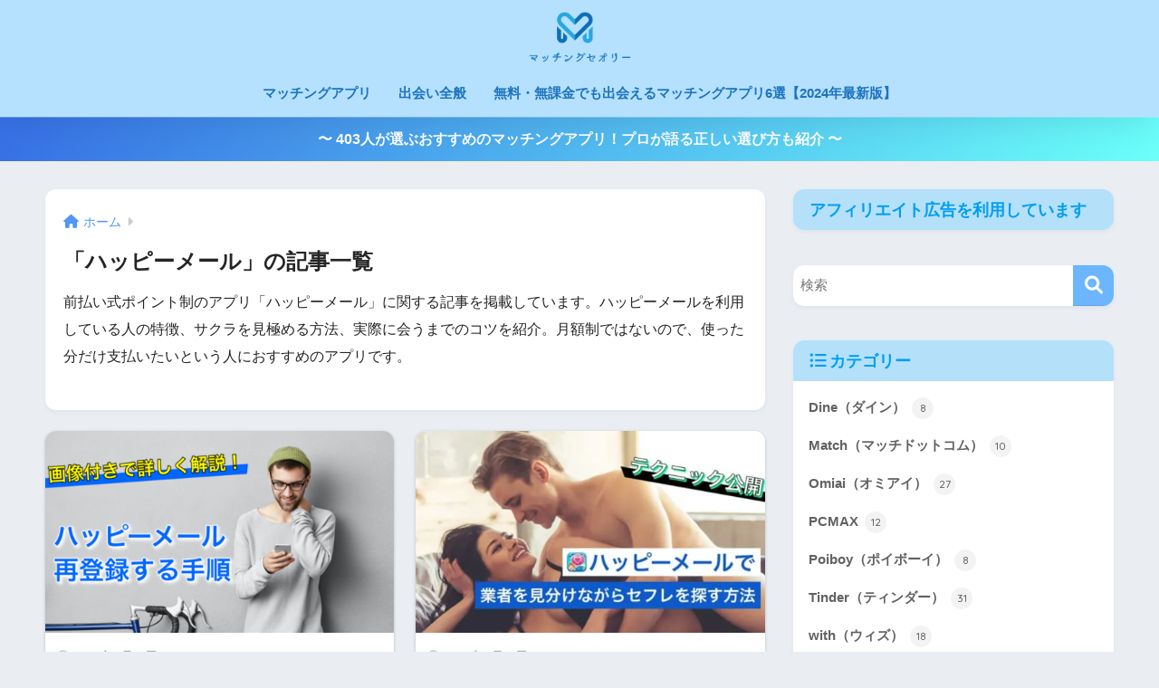

--- FILE ---
content_type: text/html; charset=UTF-8
request_url: https://matching-theory.com/category/happymail/
body_size: 12375
content:

<!DOCTYPE html>
<html lang="ja">
<head>
  <meta charset="utf-8">
  <meta http-equiv="X-UA-Compatible" content="IE=edge">
  <meta name="HandheldFriendly" content="True">
  <meta name="MobileOptimized" content="320">
  <meta name="viewport" content="width=device-width, initial-scale=1, viewport-fit=cover"/>
  <meta name="msapplication-TileColor" content="#6bb6ff">
  <meta name="theme-color" content="#6bb6ff">
  <link rel="pingback" href="https://matching-theory.com/xmlrpc.php">
  <title>「ハッピーメール」の記事一覧 | マッチングセオリー</title>
<meta name='robots' content='max-image-preview:large' />
<link rel='dns-prefetch' href='//use.fontawesome.com' />
<link href='https://www.googletagmanager.com' rel='preconnect' />
<link rel="alternate" type="application/rss+xml" title="マッチングセオリー &raquo; フィード" href="https://matching-theory.com/feed/" />
<link rel="alternate" type="application/rss+xml" title="マッチングセオリー &raquo; コメントフィード" href="https://matching-theory.com/comments/feed/" />
<link rel='stylesheet' id='sng-stylesheet-css' href='https://matching-theory.com/wp-content/themes/sango-theme/style.css?version=3.8.10' type='text/css' media='all' />
<link rel='stylesheet' id='sng-option-css' href='https://matching-theory.com/wp-content/themes/sango-theme/entry-option.css?version=3.8.10' type='text/css' media='all' />
<link rel='stylesheet' id='sng-old-css-css' href='https://matching-theory.com/wp-content/themes/sango-theme/style-old.css?version=3.8.10' type='text/css' media='all' />
<link rel='stylesheet' id='sango_theme_gutenberg-style-css' href='https://matching-theory.com/wp-content/themes/sango-theme/library/gutenberg/dist/build/style-blocks.css?version=3.8.10' type='text/css' media='all' />
<style id='sango_theme_gutenberg-style-inline-css' type='text/css'>
:root{--sgb-main-color:#6bb6ff;--sgb-pastel-color:#b4e0fa;--sgb-accent-color:#ffb36b;--sgb-widget-title-color:#009EF3;--sgb-widget-title-bg-color:#b4e0fa;--sgb-bg-color:#eaedf2;--wp--preset--color--sango-main:var(--sgb-main-color);--wp--preset--color--sango-pastel:var(--sgb-pastel-color);--wp--preset--color--sango-accent:var(--sgb-accent-color)}
</style>
<link rel='stylesheet' id='sng-googlefonts-css' href='https://fonts.googleapis.com/css?family=Quicksand%3A500%2C700&#038;display=swap' type='text/css' media='all' />
<link rel='stylesheet' id='sng-fontawesome-css' href='https://use.fontawesome.com/releases/v6.1.1/css/all.css' type='text/css' media='all' />
<link rel='stylesheet' id='wp-block-library-css' href='https://matching-theory.com/wp-includes/css/dist/block-library/style.min.css?ver=6.5.7' type='text/css' media='all' />
<style id='global-styles-inline-css' type='text/css'>
body{--wp--preset--color--black: #000000;--wp--preset--color--cyan-bluish-gray: #abb8c3;--wp--preset--color--white: #ffffff;--wp--preset--color--pale-pink: #f78da7;--wp--preset--color--vivid-red: #cf2e2e;--wp--preset--color--luminous-vivid-orange: #ff6900;--wp--preset--color--luminous-vivid-amber: #fcb900;--wp--preset--color--light-green-cyan: #7bdcb5;--wp--preset--color--vivid-green-cyan: #00d084;--wp--preset--color--pale-cyan-blue: #8ed1fc;--wp--preset--color--vivid-cyan-blue: #0693e3;--wp--preset--color--vivid-purple: #9b51e0;--wp--preset--color--sango-main: var(--sgb-main-color);--wp--preset--color--sango-pastel: var(--sgb-pastel-color);--wp--preset--color--sango-accent: var(--sgb-accent-color);--wp--preset--color--sango-blue: #009EF3;--wp--preset--color--sango-orange: #ffb36b;--wp--preset--color--sango-red: #f88080;--wp--preset--color--sango-green: #90d581;--wp--preset--color--sango-black: #333;--wp--preset--color--sango-gray: gray;--wp--preset--color--sango-silver: whitesmoke;--wp--preset--color--sango-light-blue: #b4e0fa;--wp--preset--color--sango-light-red: #ffebeb;--wp--preset--color--sango-light-orange: #fff9e6;--wp--preset--gradient--vivid-cyan-blue-to-vivid-purple: linear-gradient(135deg,rgba(6,147,227,1) 0%,rgb(155,81,224) 100%);--wp--preset--gradient--light-green-cyan-to-vivid-green-cyan: linear-gradient(135deg,rgb(122,220,180) 0%,rgb(0,208,130) 100%);--wp--preset--gradient--luminous-vivid-amber-to-luminous-vivid-orange: linear-gradient(135deg,rgba(252,185,0,1) 0%,rgba(255,105,0,1) 100%);--wp--preset--gradient--luminous-vivid-orange-to-vivid-red: linear-gradient(135deg,rgba(255,105,0,1) 0%,rgb(207,46,46) 100%);--wp--preset--gradient--very-light-gray-to-cyan-bluish-gray: linear-gradient(135deg,rgb(238,238,238) 0%,rgb(169,184,195) 100%);--wp--preset--gradient--cool-to-warm-spectrum: linear-gradient(135deg,rgb(74,234,220) 0%,rgb(151,120,209) 20%,rgb(207,42,186) 40%,rgb(238,44,130) 60%,rgb(251,105,98) 80%,rgb(254,248,76) 100%);--wp--preset--gradient--blush-light-purple: linear-gradient(135deg,rgb(255,206,236) 0%,rgb(152,150,240) 100%);--wp--preset--gradient--blush-bordeaux: linear-gradient(135deg,rgb(254,205,165) 0%,rgb(254,45,45) 50%,rgb(107,0,62) 100%);--wp--preset--gradient--luminous-dusk: linear-gradient(135deg,rgb(255,203,112) 0%,rgb(199,81,192) 50%,rgb(65,88,208) 100%);--wp--preset--gradient--pale-ocean: linear-gradient(135deg,rgb(255,245,203) 0%,rgb(182,227,212) 50%,rgb(51,167,181) 100%);--wp--preset--gradient--electric-grass: linear-gradient(135deg,rgb(202,248,128) 0%,rgb(113,206,126) 100%);--wp--preset--gradient--midnight: linear-gradient(135deg,rgb(2,3,129) 0%,rgb(40,116,252) 100%);--wp--preset--font-size--small: 13px;--wp--preset--font-size--medium: 20px;--wp--preset--font-size--large: 36px;--wp--preset--font-size--x-large: 42px;--wp--preset--font-family--default: "Helvetica", "Arial", "Hiragino Kaku Gothic ProN", "Hiragino Sans", YuGothic, "Yu Gothic", "メイリオ", Meiryo, sans-serif;--wp--preset--font-family--notosans: "Noto Sans JP", var(--wp--preset--font-family--default);--wp--preset--font-family--mplusrounded: "M PLUS Rounded 1c", var(--wp--preset--font-family--default);--wp--preset--font-family--dfont: "Quicksand", var(--wp--preset--font-family--default);--wp--preset--spacing--20: 0.44rem;--wp--preset--spacing--30: 0.67rem;--wp--preset--spacing--40: 1rem;--wp--preset--spacing--50: 1.5rem;--wp--preset--spacing--60: 2.25rem;--wp--preset--spacing--70: 3.38rem;--wp--preset--spacing--80: 5.06rem;--wp--preset--shadow--natural: 6px 6px 9px rgba(0, 0, 0, 0.2);--wp--preset--shadow--deep: 12px 12px 50px rgba(0, 0, 0, 0.4);--wp--preset--shadow--sharp: 6px 6px 0px rgba(0, 0, 0, 0.2);--wp--preset--shadow--outlined: 6px 6px 0px -3px rgba(255, 255, 255, 1), 6px 6px rgba(0, 0, 0, 1);--wp--preset--shadow--crisp: 6px 6px 0px rgba(0, 0, 0, 1);--wp--custom--wrap--width: 92%;--wp--custom--wrap--default-width: 800px;--wp--custom--wrap--content-width: 1180px;--wp--custom--wrap--max-width: var(--wp--custom--wrap--content-width);--wp--custom--wrap--side: 30%;--wp--custom--wrap--gap: 2em;--wp--custom--wrap--mobile--padding: 15px;--wp--custom--shadow--large: 0 15px 30px -7px rgba(0, 12, 66, 0.15 );--wp--custom--shadow--large-hover: 0 40px 50px -15px rgba(0, 12, 66, 0.2 );--wp--custom--shadow--medium: 0 6px 13px -3px rgba(0, 12, 66, 0.1), 0 0px 1px rgba(0,30,100, 0.1 );--wp--custom--shadow--medium-hover: 0 12px 45px -9px rgb(0 0 0 / 23%);--wp--custom--shadow--solid: 0 1px 2px 0 rgba(24, 44, 84, 0.1), 0 1px 3px 1px rgba(24, 44, 84, 0.1);--wp--custom--shadow--solid-hover: 0 2px 4px 0 rgba(24, 44, 84, 0.1), 0 2px 8px 0 rgba(24, 44, 84, 0.1);--wp--custom--shadow--small: 0 2px 4px #4385bb12;--wp--custom--rounded--medium: 12px;--wp--custom--rounded--small: 6px;--wp--custom--widget--padding-horizontal: 18px;--wp--custom--widget--padding-vertical: 6px;--wp--custom--widget--icon-margin: 6px;--wp--custom--widget--gap: 2.5em;--wp--custom--entry--gap: 1.5rem;--wp--custom--entry--gap-mobile: 1rem;--wp--custom--entry--border-color: #eaedf2;--wp--custom--animation--fade-in: fadeIn 0.7s ease 0s 1 normal;--wp--custom--animation--header: fadeHeader 1s ease 0s 1 normal;--wp--custom--transition--default: 0.3s ease-in-out;--wp--custom--totop--opacity: 0.6;--wp--custom--totop--right: 18px;--wp--custom--totop--bottom: 20px;--wp--custom--totop--mobile--right: 15px;--wp--custom--totop--mobile--bottom: 10px;--wp--custom--toc--button--opacity: 0.6;--wp--custom--footer--column-gap: 40px;}body { margin: 0;--wp--style--global--content-size: 900px;--wp--style--global--wide-size: 980px; }.wp-site-blocks > .alignleft { float: left; margin-right: 2em; }.wp-site-blocks > .alignright { float: right; margin-left: 2em; }.wp-site-blocks > .aligncenter { justify-content: center; margin-left: auto; margin-right: auto; }:where(.wp-site-blocks) > * { margin-block-start: 1.5rem; margin-block-end: 0; }:where(.wp-site-blocks) > :first-child:first-child { margin-block-start: 0; }:where(.wp-site-blocks) > :last-child:last-child { margin-block-end: 0; }body { --wp--style--block-gap: 1.5rem; }:where(body .is-layout-flow)  > :first-child:first-child{margin-block-start: 0;}:where(body .is-layout-flow)  > :last-child:last-child{margin-block-end: 0;}:where(body .is-layout-flow)  > *{margin-block-start: 1.5rem;margin-block-end: 0;}:where(body .is-layout-constrained)  > :first-child:first-child{margin-block-start: 0;}:where(body .is-layout-constrained)  > :last-child:last-child{margin-block-end: 0;}:where(body .is-layout-constrained)  > *{margin-block-start: 1.5rem;margin-block-end: 0;}:where(body .is-layout-flex) {gap: 1.5rem;}:where(body .is-layout-grid) {gap: 1.5rem;}body .is-layout-flow > .alignleft{float: left;margin-inline-start: 0;margin-inline-end: 2em;}body .is-layout-flow > .alignright{float: right;margin-inline-start: 2em;margin-inline-end: 0;}body .is-layout-flow > .aligncenter{margin-left: auto !important;margin-right: auto !important;}body .is-layout-constrained > .alignleft{float: left;margin-inline-start: 0;margin-inline-end: 2em;}body .is-layout-constrained > .alignright{float: right;margin-inline-start: 2em;margin-inline-end: 0;}body .is-layout-constrained > .aligncenter{margin-left: auto !important;margin-right: auto !important;}body .is-layout-constrained > :where(:not(.alignleft):not(.alignright):not(.alignfull)){max-width: var(--wp--style--global--content-size);margin-left: auto !important;margin-right: auto !important;}body .is-layout-constrained > .alignwide{max-width: var(--wp--style--global--wide-size);}body .is-layout-flex{display: flex;}body .is-layout-flex{flex-wrap: wrap;align-items: center;}body .is-layout-flex > *{margin: 0;}body .is-layout-grid{display: grid;}body .is-layout-grid > *{margin: 0;}body{font-family: var(--sgb-font-family);padding-top: 0px;padding-right: 0px;padding-bottom: 0px;padding-left: 0px;}a:where(:not(.wp-element-button)){text-decoration: underline;}.wp-element-button, .wp-block-button__link{background-color: #32373c;border-width: 0;color: #fff;font-family: inherit;font-size: inherit;line-height: inherit;padding: calc(0.667em + 2px) calc(1.333em + 2px);text-decoration: none;}.has-black-color{color: var(--wp--preset--color--black) !important;}.has-cyan-bluish-gray-color{color: var(--wp--preset--color--cyan-bluish-gray) !important;}.has-white-color{color: var(--wp--preset--color--white) !important;}.has-pale-pink-color{color: var(--wp--preset--color--pale-pink) !important;}.has-vivid-red-color{color: var(--wp--preset--color--vivid-red) !important;}.has-luminous-vivid-orange-color{color: var(--wp--preset--color--luminous-vivid-orange) !important;}.has-luminous-vivid-amber-color{color: var(--wp--preset--color--luminous-vivid-amber) !important;}.has-light-green-cyan-color{color: var(--wp--preset--color--light-green-cyan) !important;}.has-vivid-green-cyan-color{color: var(--wp--preset--color--vivid-green-cyan) !important;}.has-pale-cyan-blue-color{color: var(--wp--preset--color--pale-cyan-blue) !important;}.has-vivid-cyan-blue-color{color: var(--wp--preset--color--vivid-cyan-blue) !important;}.has-vivid-purple-color{color: var(--wp--preset--color--vivid-purple) !important;}.has-sango-main-color{color: var(--wp--preset--color--sango-main) !important;}.has-sango-pastel-color{color: var(--wp--preset--color--sango-pastel) !important;}.has-sango-accent-color{color: var(--wp--preset--color--sango-accent) !important;}.has-sango-blue-color{color: var(--wp--preset--color--sango-blue) !important;}.has-sango-orange-color{color: var(--wp--preset--color--sango-orange) !important;}.has-sango-red-color{color: var(--wp--preset--color--sango-red) !important;}.has-sango-green-color{color: var(--wp--preset--color--sango-green) !important;}.has-sango-black-color{color: var(--wp--preset--color--sango-black) !important;}.has-sango-gray-color{color: var(--wp--preset--color--sango-gray) !important;}.has-sango-silver-color{color: var(--wp--preset--color--sango-silver) !important;}.has-sango-light-blue-color{color: var(--wp--preset--color--sango-light-blue) !important;}.has-sango-light-red-color{color: var(--wp--preset--color--sango-light-red) !important;}.has-sango-light-orange-color{color: var(--wp--preset--color--sango-light-orange) !important;}.has-black-background-color{background-color: var(--wp--preset--color--black) !important;}.has-cyan-bluish-gray-background-color{background-color: var(--wp--preset--color--cyan-bluish-gray) !important;}.has-white-background-color{background-color: var(--wp--preset--color--white) !important;}.has-pale-pink-background-color{background-color: var(--wp--preset--color--pale-pink) !important;}.has-vivid-red-background-color{background-color: var(--wp--preset--color--vivid-red) !important;}.has-luminous-vivid-orange-background-color{background-color: var(--wp--preset--color--luminous-vivid-orange) !important;}.has-luminous-vivid-amber-background-color{background-color: var(--wp--preset--color--luminous-vivid-amber) !important;}.has-light-green-cyan-background-color{background-color: var(--wp--preset--color--light-green-cyan) !important;}.has-vivid-green-cyan-background-color{background-color: var(--wp--preset--color--vivid-green-cyan) !important;}.has-pale-cyan-blue-background-color{background-color: var(--wp--preset--color--pale-cyan-blue) !important;}.has-vivid-cyan-blue-background-color{background-color: var(--wp--preset--color--vivid-cyan-blue) !important;}.has-vivid-purple-background-color{background-color: var(--wp--preset--color--vivid-purple) !important;}.has-sango-main-background-color{background-color: var(--wp--preset--color--sango-main) !important;}.has-sango-pastel-background-color{background-color: var(--wp--preset--color--sango-pastel) !important;}.has-sango-accent-background-color{background-color: var(--wp--preset--color--sango-accent) !important;}.has-sango-blue-background-color{background-color: var(--wp--preset--color--sango-blue) !important;}.has-sango-orange-background-color{background-color: var(--wp--preset--color--sango-orange) !important;}.has-sango-red-background-color{background-color: var(--wp--preset--color--sango-red) !important;}.has-sango-green-background-color{background-color: var(--wp--preset--color--sango-green) !important;}.has-sango-black-background-color{background-color: var(--wp--preset--color--sango-black) !important;}.has-sango-gray-background-color{background-color: var(--wp--preset--color--sango-gray) !important;}.has-sango-silver-background-color{background-color: var(--wp--preset--color--sango-silver) !important;}.has-sango-light-blue-background-color{background-color: var(--wp--preset--color--sango-light-blue) !important;}.has-sango-light-red-background-color{background-color: var(--wp--preset--color--sango-light-red) !important;}.has-sango-light-orange-background-color{background-color: var(--wp--preset--color--sango-light-orange) !important;}.has-black-border-color{border-color: var(--wp--preset--color--black) !important;}.has-cyan-bluish-gray-border-color{border-color: var(--wp--preset--color--cyan-bluish-gray) !important;}.has-white-border-color{border-color: var(--wp--preset--color--white) !important;}.has-pale-pink-border-color{border-color: var(--wp--preset--color--pale-pink) !important;}.has-vivid-red-border-color{border-color: var(--wp--preset--color--vivid-red) !important;}.has-luminous-vivid-orange-border-color{border-color: var(--wp--preset--color--luminous-vivid-orange) !important;}.has-luminous-vivid-amber-border-color{border-color: var(--wp--preset--color--luminous-vivid-amber) !important;}.has-light-green-cyan-border-color{border-color: var(--wp--preset--color--light-green-cyan) !important;}.has-vivid-green-cyan-border-color{border-color: var(--wp--preset--color--vivid-green-cyan) !important;}.has-pale-cyan-blue-border-color{border-color: var(--wp--preset--color--pale-cyan-blue) !important;}.has-vivid-cyan-blue-border-color{border-color: var(--wp--preset--color--vivid-cyan-blue) !important;}.has-vivid-purple-border-color{border-color: var(--wp--preset--color--vivid-purple) !important;}.has-sango-main-border-color{border-color: var(--wp--preset--color--sango-main) !important;}.has-sango-pastel-border-color{border-color: var(--wp--preset--color--sango-pastel) !important;}.has-sango-accent-border-color{border-color: var(--wp--preset--color--sango-accent) !important;}.has-sango-blue-border-color{border-color: var(--wp--preset--color--sango-blue) !important;}.has-sango-orange-border-color{border-color: var(--wp--preset--color--sango-orange) !important;}.has-sango-red-border-color{border-color: var(--wp--preset--color--sango-red) !important;}.has-sango-green-border-color{border-color: var(--wp--preset--color--sango-green) !important;}.has-sango-black-border-color{border-color: var(--wp--preset--color--sango-black) !important;}.has-sango-gray-border-color{border-color: var(--wp--preset--color--sango-gray) !important;}.has-sango-silver-border-color{border-color: var(--wp--preset--color--sango-silver) !important;}.has-sango-light-blue-border-color{border-color: var(--wp--preset--color--sango-light-blue) !important;}.has-sango-light-red-border-color{border-color: var(--wp--preset--color--sango-light-red) !important;}.has-sango-light-orange-border-color{border-color: var(--wp--preset--color--sango-light-orange) !important;}.has-vivid-cyan-blue-to-vivid-purple-gradient-background{background: var(--wp--preset--gradient--vivid-cyan-blue-to-vivid-purple) !important;}.has-light-green-cyan-to-vivid-green-cyan-gradient-background{background: var(--wp--preset--gradient--light-green-cyan-to-vivid-green-cyan) !important;}.has-luminous-vivid-amber-to-luminous-vivid-orange-gradient-background{background: var(--wp--preset--gradient--luminous-vivid-amber-to-luminous-vivid-orange) !important;}.has-luminous-vivid-orange-to-vivid-red-gradient-background{background: var(--wp--preset--gradient--luminous-vivid-orange-to-vivid-red) !important;}.has-very-light-gray-to-cyan-bluish-gray-gradient-background{background: var(--wp--preset--gradient--very-light-gray-to-cyan-bluish-gray) !important;}.has-cool-to-warm-spectrum-gradient-background{background: var(--wp--preset--gradient--cool-to-warm-spectrum) !important;}.has-blush-light-purple-gradient-background{background: var(--wp--preset--gradient--blush-light-purple) !important;}.has-blush-bordeaux-gradient-background{background: var(--wp--preset--gradient--blush-bordeaux) !important;}.has-luminous-dusk-gradient-background{background: var(--wp--preset--gradient--luminous-dusk) !important;}.has-pale-ocean-gradient-background{background: var(--wp--preset--gradient--pale-ocean) !important;}.has-electric-grass-gradient-background{background: var(--wp--preset--gradient--electric-grass) !important;}.has-midnight-gradient-background{background: var(--wp--preset--gradient--midnight) !important;}.has-small-font-size{font-size: var(--wp--preset--font-size--small) !important;}.has-medium-font-size{font-size: var(--wp--preset--font-size--medium) !important;}.has-large-font-size{font-size: var(--wp--preset--font-size--large) !important;}.has-x-large-font-size{font-size: var(--wp--preset--font-size--x-large) !important;}.has-default-font-family{font-family: var(--wp--preset--font-family--default) !important;}.has-notosans-font-family{font-family: var(--wp--preset--font-family--notosans) !important;}.has-mplusrounded-font-family{font-family: var(--wp--preset--font-family--mplusrounded) !important;}.has-dfont-font-family{font-family: var(--wp--preset--font-family--dfont) !important;}
.wp-block-navigation a:where(:not(.wp-element-button)){color: inherit;}
.wp-block-pullquote{font-size: 1.5em;line-height: 1.6;}
.wp-block-button .wp-block-button__link{background-color: var(--wp--preset--color--sango-main);border-radius: var(--wp--custom--rounded--medium);color: #fff;font-size: 18px;font-weight: 600;padding-top: 0.4em;padding-right: 1.3em;padding-bottom: 0.4em;padding-left: 1.3em;}
</style>
<link rel='stylesheet' id='contact-form-7-css' href='https://matching-theory.com/wp-content/plugins/contact-form-7/includes/css/styles.css' type='text/css' media='all' />
<link rel='stylesheet' id='child-style-css' href='https://matching-theory.com/wp-content/themes/sango-theme-child/style.css' type='text/css' media='all' />
<script type="text/javascript" src="https://matching-theory.com/wp-includes/js/jquery/jquery.min.js?ver=3.7.1" id="jquery-core-js"></script>
<script type="text/javascript" src="https://matching-theory.com/wp-includes/js/jquery/jquery-migrate.min.js?ver=3.4.1" id="jquery-migrate-js"></script>
<link rel="https://api.w.org/" href="https://matching-theory.com/wp-json/" /><link rel="alternate" type="application/json" href="https://matching-theory.com/wp-json/wp/v2/categories/7" /><link rel="EditURI" type="application/rsd+xml" title="RSD" href="https://matching-theory.com/xmlrpc.php?rsd" />
<meta property="og:title" content="「ハッピーメール」の記事一覧" />
<meta property="og:description" content="マッチングセオリーの「ハッピーメール」についての投稿一覧です。" />
<meta property="og:type" content="article" />
<meta property="og:url" content="https://matching-theory.com/category/happymail/" />
<meta property="og:image" content="https://matching-theory.com/wp-content/uploads/2020/10/matching-theory_logo.png" />
<meta name="thumbnail" content="https://matching-theory.com/wp-content/uploads/2020/10/matching-theory_logo.png" />
<meta property="og:site_name" content="マッチングセオリー" />
<meta name="twitter:card" content="summary_large_image" />
<meta name="p:domain_verify" content="f566142449fdca8829e1825890738191"/>

<!-- Google tag (gtag.js) -->
<script async src="https://www.googletagmanager.com/gtag/js?id=G-DF0CSRRY6R"></script>
<script>
  window.dataLayer = window.dataLayer || [];
  function gtag(){dataLayer.push(arguments);}
  gtag('js', new Date());

  gtag('config', 'G-DF0CSRRY6R');
</script>

<meta name="google-site-verification" content="ZHMFBiy-M-JBq8tkuAuQDzZXfaYTRedbmS--w2wN49w" /><style>.wp-block-gallery.is-cropped .blocks-gallery-item picture{height:100%;width:100%;}</style><link rel="icon" href="https://matching-theory.com/wp-content/uploads/2020/09/cropped-favicon-1-32x32.png" sizes="32x32" />
<link rel="icon" href="https://matching-theory.com/wp-content/uploads/2020/09/cropped-favicon-1-192x192.png" sizes="192x192" />
<link rel="apple-touch-icon" href="https://matching-theory.com/wp-content/uploads/2020/09/cropped-favicon-1-180x180.png" />
<meta name="msapplication-TileImage" content="https://matching-theory.com/wp-content/uploads/2020/09/cropped-favicon-1-270x270.png" />
		<style type="text/css" id="wp-custom-css">
			/*
 * 記事内見出し
 */


.entry-content h2 {
  padding: 0.5em;/*文字周りの余白*/
  color: #010101;/*文字色*/
  background: #c8e4ff;/*背景色*/
  border-bottom: solid 3px #516ab6;/*下線*/
}

.entry-content h4{
  background: linear-gradient(transparent 95%, #a7d6ff 70%);
}

.btn{
	padding:15px 0px;
	width:100%;
	text-align:center;
}

.keiko_red{
	background:linear-gradient(transparent 70%, rgba(255, 88, 88, 0.24) 80%)
}

.keiko_green{
	background:linear-gradient(transparent 70%, rgba(151, 232, 154, 0.69) 90%)
}

.keiko_yellow{
	background:linear-gradient(transparent 40%, rgba(255, 252, 107, 0.69) 50%)
}		</style>
		<style> a{color:#4f96f6}.header, .drawer__title{background-color:#b5e1ff}#logo a{color:#1e73be}.desktop-nav li a , .mobile-nav li a, #drawer__open, .header-search__open, .drawer__title{color:#1e73be}.drawer__title__close span, .drawer__title__close span:before{background:#1e73be}.desktop-nav li:after{background:#1e73be}.mobile-nav .current-menu-item{border-bottom-color:#1e73be}.widgettitle, .sidebar .wp-block-group h2, .drawer .wp-block-group h2{color:#009EF3;background-color:#b4e0fa}#footer-menu a, .copyright{color:#1e73be}#footer-menu{background-color:#b5e1ff}.footer{background-color:#e0e4eb}.footer, .footer a, .footer .widget ul li a{color:#3c3c3c}body{font-size:94%}@media only screen and (min-width:481px){body{font-size:101%}}@media only screen and (min-width:1030px){body{font-size:98%}}.totop{background:#009EF3}.header-info a{color:#FFF;background:linear-gradient(95deg, #3771e5, #6bfffa)}.fixed-menu ul{background:#FFF}.fixed-menu a{color:#a2a7ab}.fixed-menu .current-menu-item a, .fixed-menu ul li a.active{color:#009EF3}.post-tab{background:#FFF}.post-tab > div{color:#a7a7a7}body{--sgb-font-family:var(--wp--preset--font-family--default)}#fixed_sidebar{top:0px}:target{scroll-margin-top:0px}.Threads:before{background-image:url("https://matching-theory.com/wp-content/themes/sango-theme/library/images/threads.svg")}.profile-sns li .Threads:before{background-image:url("https://matching-theory.com/wp-content/themes/sango-theme/library/images/threads-outline.svg")}.X:before{background-image:url("https://matching-theory.com/wp-content/themes/sango-theme/library/images/x-circle.svg")}</style></head>
<body class="archive category category-happymail category-7 fa5">
    <div id="container"> 
  			<header class="header
		 header--center	">
				<div id="inner-header" class="wrap">
		<div id="logo" class="header-logo h1 dfont">
	<a href="https://matching-theory.com/" class="header-logo__link">
				<picture><source srcset="https://matching-theory.com/wp-content/uploads/2020/09/logo-e1601122294293.png.webp"  type="image/webp"><img src="https://matching-theory.com/wp-content/uploads/2020/09/logo-e1601122294293.png" alt="マッチングセオリー" width="624" height="330" class="header-logo__img" data-eio="p"></picture>
					</a>
	</div>
	<div class="header-search">
		<input type="checkbox" class="header-search__input" id="header-search-input" onclick="document.querySelector('.header-search__modal .searchform__input').focus()">
	<label class="header-search__close" for="header-search-input"></label>
	<div class="header-search__modal">
	
<form role="search" method="get" class="searchform" action="https://matching-theory.com/">
  <div>
    <input type="search" class="searchform__input" name="s" value="" placeholder="検索" />
    <button type="submit" class="searchform__submit" aria-label="検索"><i class="fas fa-search" aria-hidden="true"></i></button>
  </div>
</form>

	</div>
</div>	<nav class="desktop-nav clearfix"><ul id="menu-%e3%83%98%e3%83%83%e3%83%80%e3%83%bc" class="menu"><li id="menu-item-11357" class="menu-item menu-item-type-taxonomy menu-item-object-category menu-item-11357"><a href="https://matching-theory.com/category/matchingapp/">マッチングアプリ</a></li>
<li id="menu-item-11358" class="menu-item menu-item-type-taxonomy menu-item-object-category menu-item-11358"><a href="https://matching-theory.com/category/encounter/">出会い全般</a></li>
<li id="menu-item-11362" class="menu-item menu-item-type-post_type menu-item-object-post menu-item-11362"><a href="https://matching-theory.com/matchingapps-free/">無料・無課金でも出会えるマッチングアプリ6選【2024年最新版】</a></li>
</ul></nav></div>
	</header>
			<div class="header-info 
	animated	">
	<a href="https://matching-theory.com/matchingapps/">
	〜 403人が選ぶおすすめのマッチングアプリ！プロが語る正しい選び方も紹介 〜	</a>
	</div>
		<div id="content">
	<div id="inner-content" class="wrap">
		<main id="main" role="main">
		<div id="archive_header" class="archive-header">
	<nav id="breadcrumb" class="breadcrumb"><ul itemscope itemtype="http://schema.org/BreadcrumbList"><li itemprop="itemListElement" itemscope itemtype="http://schema.org/ListItem"><a href="https://matching-theory.com" itemprop="item"><span itemprop="name">ホーム</span></a><meta itemprop="position" content="1" /></li></ul></nav>		<h1>
		「ハッピーメール」の記事一覧	</h1>
		<div class="taxonomy-description entry-content"><p>前払い式ポイント制のアプリ「ハッピーメール」に関する記事を掲載しています。ハッピーメールを利用している人の特徴、サクラを見極める方法、実際に会うまでのコツを紹介。月額制ではないので、使った分だけ支払いたいという人におすすめのアプリです。</p>
</div></div>	<div class="catpost-cards catpost-cards--column-2">
			<div class="c_linkto_wrap">
	<a class="c_linkto" href="https://matching-theory.com/happymail-reregister/">
		<span class="c_linkto_img_wrap">
		<picture><source srcset="https://matching-theory.com/wp-content/uploads/2021/01/stylish-male-bicyclist-wearing-green-hat-eyeglasses-enjoying-online-communication-mobile-phone-his-bike-standing-him-520x300.png.webp"  type="image/webp"><img src="https://matching-theory.com/wp-content/uploads/2021/01/stylish-male-bicyclist-wearing-green-hat-eyeglasses-enjoying-online-communication-mobile-phone-his-bike-standing-him-520x300.png" alt="ハッピーメールの再登録方法を詳しく解説！再登録できない3つの原因とは"  width="520" height="300" data-eio="p" /></picture>
		</span>
		<div class="c_linkto_text">
				<time class="pubdate sng-link-time dfont" itemprop="datePublished" datetime="2024-07-19">2024年7月19日</time>		<h2>ハッピーメールの再登録方法を詳しく解説！再登録できない3つの原因とは</h2>
				</div>
	</a>
			</div>
			<div class="c_linkto_wrap">
	<a class="c_linkto" href="https://matching-theory.com/happymail-sefure/">
		<span class="c_linkto_img_wrap">
		<picture><source srcset="https://matching-theory.com/wp-content/uploads/2020/08/14108-520x300.jpg.webp"  type="image/webp"><img src="https://matching-theory.com/wp-content/uploads/2020/08/14108-520x300.jpg" alt="【男性向け】ハッピーメールでセフレを探す・作る方法を詳しく解説！"  width="520" height="300" data-eio="p" /></picture>
		</span>
		<div class="c_linkto_text">
				<time class="pubdate sng-link-time dfont" itemprop="datePublished" datetime="2024-07-16">2024年7月16日</time>		<h2>【男性向け】ハッピーメールでセフレを探す・作る方法を詳しく解説！</h2>
				</div>
	</a>
			</div>
			<div class="c_linkto_wrap">
	<a class="c_linkto" href="https://matching-theory.com/happymail-warikiri/">
		<span class="c_linkto_img_wrap">
		<picture><source srcset="https://matching-theory.com/wp-content/uploads/2021/06/closeup-mobile-phone-notepad-used-by-thoughtful-man-plaid-shirt-table-520x300.jpg.webp"  type="image/webp"><img src="https://matching-theory.com/wp-content/uploads/2021/06/closeup-mobile-phone-notepad-used-by-thoughtful-man-plaid-shirt-table-520x300.jpg" alt="ハッピーメールでの割り切り相手の探し方【男性必見】"  width="520" height="300" data-eio="p" /></picture>
		</span>
		<div class="c_linkto_text">
				<time class="pubdate sng-link-time dfont" itemprop="datePublished" datetime="2024-07-01">2024年7月1日</time>		<h2>ハッピーメールでの割り切り相手の探し方【男性必見】</h2>
				</div>
	</a>
			</div>
			<div class="c_linkto_wrap">
	<a class="c_linkto" href="https://matching-theory.com/happymail-yareru/">
		<span class="c_linkto_img_wrap">
		<picture><source srcset="https://matching-theory.com/wp-content/uploads/2024/03/125_ハッピーメールはやれる？セックスできる女性の特徴・出会うためのコツを解説-520x300.jpg.webp"  type="image/webp"><img src="https://matching-theory.com/wp-content/uploads/2024/03/125_ハッピーメールはやれる？セックスできる女性の特徴・出会うためのコツを解説-520x300.jpg" alt="ハッピーメールはやれる？セックスできる女性の特徴・出会うためのコツを解説"  width="520" height="300" data-eio="p" /></picture>
		</span>
		<div class="c_linkto_text">
				<time class="pubdate sng-link-time dfont" itemprop="datePublished" datetime="2024-03-27">2024年3月27日</time>		<h2>ハッピーメールはやれる？セックスできる女性の特徴・出会うためのコツを解説</h2>
				</div>
	</a>
			</div>
			<div class="c_linkto_wrap">
	<a class="c_linkto" href="https://matching-theory.com/happymail-free-2/">
		<span class="c_linkto_img_wrap">
		<picture><source srcset="https://matching-theory.com/wp-content/uploads/2021/09/59_220619_1-520x300.jpg.webp"  type="image/webp"><img src="https://matching-theory.com/wp-content/uploads/2021/09/59_220619_1-520x300.jpg" alt="ハッピーメールは無料で出会える！経験者が0円で出会う方法を解説（男性向け）"  width="520" height="300" data-eio="p" /></picture>
		</span>
		<div class="c_linkto_text">
				<time class="pubdate sng-link-time dfont" itemprop="datePublished" datetime="2023-12-27">2023年12月27日</time>		<h2>ハッピーメールは無料で出会える！経験者が0円で出会う方法を解説（男性向け）</h2>
				</div>
	</a>
			</div>
			<div class="c_linkto_wrap">
	<a class="c_linkto" href="https://matching-theory.com/happymail-block/">
		<span class="c_linkto_img_wrap">
		<picture><source srcset="https://matching-theory.com/wp-content/uploads/2021/06/close-up-man-hand-holding-using-mobile-smart-phone-outdoor-cellphone-public-park-520x300.jpg.webp"  type="image/webp"><img src="https://matching-theory.com/wp-content/uploads/2021/06/close-up-man-hand-holding-using-mobile-smart-phone-outdoor-cellphone-public-park-520x300.jpg" alt="ハッピーメールで相手を無視（ブロック）する方法【手順紹介】"  width="520" height="300" data-eio="p" /></picture>
		</span>
		<div class="c_linkto_text">
				<time class="pubdate sng-link-time dfont" itemprop="datePublished" datetime="2021-06-13">2021年6月13日</time>		<h2>ハッピーメールで相手を無視（ブロック）する方法【手順紹介】</h2>
				</div>
	</a>
			</div>
			<div class="c_linkto_wrap">
	<a class="c_linkto" href="https://matching-theory.com/happymail-pcmax/">
		<span class="c_linkto_img_wrap">
		<picture><source srcset="https://matching-theory.com/wp-content/uploads/2021/06/feeling-puzzled-confused-doubting-weighting-choosing-different-options-with-funny-expression-520x300.jpg.webp"  type="image/webp"><img src="https://matching-theory.com/wp-content/uploads/2021/06/feeling-puzzled-confused-doubting-weighting-choosing-different-options-with-funny-expression-520x300.jpg" alt="どっちが良い？ハッピーメールとPCMAXの違いを徹底比較"  width="520" height="300" data-eio="p" /></picture>
		</span>
		<div class="c_linkto_text">
				<time class="pubdate sng-link-time dfont" itemprop="datePublished" datetime="2021-06-11">2021年6月11日</time>		<h2>どっちが良い？ハッピーメールとPCMAXの違いを徹底比較</h2>
				</div>
	</a>
			</div>
			<div class="c_linkto_wrap">
	<a class="c_linkto" href="https://matching-theory.com/happymail-cashbacker/">
		<span class="c_linkto_img_wrap">
		<picture><source srcset="https://matching-theory.com/wp-content/uploads/2021/06/woman-lying-couch-with-mobile-phone-her-hand-side-view-520x300.jpg.webp"  type="image/webp"><img src="https://matching-theory.com/wp-content/uploads/2021/06/woman-lying-couch-with-mobile-phone-her-hand-side-view-520x300.jpg" alt="ハッピーメールにいるキャッシュバッカーの特徴と見分け方"  width="520" height="300" data-eio="p" /></picture>
		</span>
		<div class="c_linkto_text">
				<time class="pubdate sng-link-time dfont" itemprop="datePublished" datetime="2021-06-08">2021年6月8日</time>		<h2>ハッピーメールにいるキャッシュバッカーの特徴と見分け方</h2>
				</div>
	</a>
			</div>
			<div class="c_linkto_wrap">
	<a class="c_linkto" href="https://matching-theory.com/happymail-sapporo/">
		<span class="c_linkto_img_wrap">
		<picture><source srcset="https://matching-theory.com/wp-content/uploads/2021/06/close-up-hand-business-man-using-text-mobile-smart-phone-holding-device-touching-screen-contact-customer-1-520x300.jpg.webp"  type="image/webp"><img src="https://matching-theory.com/wp-content/uploads/2021/06/close-up-hand-business-man-using-text-mobile-smart-phone-holding-device-touching-screen-contact-customer-1-520x300.jpg" alt="札幌で出会えるハッピーメールの使い方【男性向け】"  width="520" height="300" data-eio="p" /></picture>
		</span>
		<div class="c_linkto_text">
				<time class="pubdate sng-link-time dfont" itemprop="datePublished" datetime="2021-06-04">2021年6月4日</time>		<h2>札幌で出会えるハッピーメールの使い方【男性向け】</h2>
				</div>
	</a>
			</div>
			<div class="c_linkto_wrap">
	<a class="c_linkto" href="https://matching-theory.com/happymail-diary/">
		<span class="c_linkto_img_wrap">
		<picture><source srcset="https://matching-theory.com/wp-content/uploads/2021/01/portrait-handsome-young-businessman-520x300.png.webp"  type="image/webp"><img src="https://matching-theory.com/wp-content/uploads/2021/01/portrait-handsome-young-businessman-520x300.png" alt="ハッピーメールの日記を活用！女性と効率よく出会う方法"  width="520" height="300" data-eio="p" /></picture>
		</span>
		<div class="c_linkto_text">
				<time class="pubdate sng-link-time dfont" itemprop="datePublished" datetime="2021-01-12">2021年1月12日</time>		<h2>ハッピーメールの日記を活用！女性と効率よく出会う方法</h2>
				</div>
	</a>
			</div>
			</div>
		<nav class="pagination dfont" role="navigation" aria-label="ページネーション"><ul class='page-numbers'>
	<li><span aria-current="page" class="page-numbers current">1</span></li>
	<li><a class="page-numbers" href="https://matching-theory.com/category/happymail/page/2/">2</a></li>
	<li><a class="next page-numbers" aria-label="次へ" href="https://matching-theory.com/category/happymail/page/2/"><i class="fa fa-chevron-right"></i></a></li>
</ul>
</nav>		</main>
		  <div id="sidebar1" class="sidebar" role="complementary">
    <aside class="insidesp">
              <div id="notfix" class="normal-sidebar">
          <div id="custom_html-3" class="widget_text widget widget_custom_html"><h4 class="widgettitle has-fa-before">アフィリエイト広告を利用しています</h4><div class="textwidget custom-html-widget"></div></div><div id="search-2" class="widget widget_search">
<form role="search" method="get" class="searchform" action="https://matching-theory.com/">
  <div>
    <input type="search" class="searchform__input" name="s" value="" placeholder="検索" />
    <button type="submit" class="searchform__submit" aria-label="検索"><i class="fas fa-search" aria-hidden="true"></i></button>
  </div>
</form>

</div><div id="categories-3" class="widget widget_categories"><h4 class="widgettitle has-fa-before">カテゴリー</h4>
			<ul>
					<li class="cat-item cat-item-25"><a href="https://matching-theory.com/category/dine/">Dine（ダイン） <span class="entry-count dfont">8</span></a>
</li>
	<li class="cat-item cat-item-36"><a href="https://matching-theory.com/category/matchcom/">Match（マッチドットコム） <span class="entry-count dfont">10</span></a>
</li>
	<li class="cat-item cat-item-4"><a href="https://matching-theory.com/category/omiai/">Omiai（オミアイ） <span class="entry-count dfont">27</span></a>
</li>
	<li class="cat-item cat-item-37"><a href="https://matching-theory.com/category/pcmax/">PCMAX <span class="entry-count dfont">12</span></a>
</li>
	<li class="cat-item cat-item-14"><a href="https://matching-theory.com/category/poiboy/">Poiboy（ポイボーイ） <span class="entry-count dfont">8</span></a>
</li>
	<li class="cat-item cat-item-21"><a href="https://matching-theory.com/category/tinder/">Tinder（ティンダー） <span class="entry-count dfont">31</span></a>
</li>
	<li class="cat-item cat-item-5"><a href="https://matching-theory.com/category/with/">with（ウィズ） <span class="entry-count dfont">18</span></a>
</li>
	<li class="cat-item cat-item-35"><a href="https://matching-theory.com/category/yyc/">YYC（ワイワイシー） <span class="entry-count dfont">8</span></a>
</li>
	<li class="cat-item cat-item-48"><a href="https://matching-theory.com/category/eveeve/">イヴイヴ <span class="entry-count dfont">7</span></a>
</li>
	<li class="cat-item cat-item-47"><a href="https://matching-theory.com/category/zexy/">ゼクシィ縁結び <span class="entry-count dfont">10</span></a>
</li>
	<li class="cat-item cat-item-6"><a href="https://matching-theory.com/category/tapple/">タップル <span class="entry-count dfont">25</span></a>
</li>
	<li class="cat-item cat-item-7 current-cat"><a aria-current="page" href="https://matching-theory.com/category/happymail/">ハッピーメール <span class="entry-count dfont">20</span></a>
</li>
	<li class="cat-item cat-item-3"><a href="https://matching-theory.com/category/pairs/">ペアーズ（Pairs） <span class="entry-count dfont">47</span></a>
</li>
	<li class="cat-item cat-item-2"><a href="https://matching-theory.com/category/matchingapp/">マッチングアプリ <span class="entry-count dfont">142</span></a>
</li>
	<li class="cat-item cat-item-34"><a href="https://matching-theory.com/category/marissh/">マリッシュ <span class="entry-count dfont">10</span></a>
</li>
	<li class="cat-item cat-item-46"><a href="https://matching-theory.com/category/youbride/">ユーブライド <span class="entry-count dfont">10</span></a>
</li>
	<li class="cat-item cat-item-20"><a href="https://matching-theory.com/category/wakuwakumail/">ワクワクメール <span class="entry-count dfont">17</span></a>
</li>
	<li class="cat-item cat-item-31"><a href="https://matching-theory.com/category/encounter/">出会い全般 <span class="entry-count dfont">100</span></a>
</li>
	<li class="cat-item cat-item-13"><a href="https://matching-theory.com/category/toukaredate/">東カレデート <span class="entry-count dfont">9</span></a>
</li>
			</ul>

			</div><div id="recent-posts-2" class="widget widget_recent_entries"><h4 class="widgettitle has-fa-before">Recent Posts</h4>	<ul class="my-widget">
					<li>
		<a href="https://matching-theory.com/love-hotel-how-to-invite-someone/">
							<figure class="my-widget__img">
				<picture><source srcset="https://matching-theory.com/wp-content/uploads/2026/01/ChatGPT-Image-2026年1月12日-07_55_52-160x160.jpg.webp"  type="image/webp"><img width="160" height="160" src="https://matching-theory.com/wp-content/uploads/2026/01/ChatGPT-Image-2026年1月12日-07_55_52-160x160.jpg" alt="ラブホテルの誘い方とは？エッチができる相手が見つかる場所もご紹介！"  data-eio="p"></picture>
			</figure>
						<div class="my-widget__text">ラブホテルの誘い方とは？エッチができる相手が見つかる場所もご紹介！				</div>
		</a>
		</li>
			<li>
		<a href="https://matching-theory.com/shared-table-restaurant-hotel/">
							<figure class="my-widget__img">
				<picture><source srcset="https://matching-theory.com/wp-content/uploads/2026/01/ChatGPT-Image-2026年1月7日-23_02_46-160x160.jpg.webp"  type="image/webp"><img width="160" height="160" src="https://matching-theory.com/wp-content/uploads/2026/01/ChatGPT-Image-2026年1月7日-23_02_46-160x160.jpg" alt="相席屋からホテルに連れ出すのは無理な理由！有効な対処法もご紹介"  data-eio="p"></picture>
			</figure>
						<div class="my-widget__text">相席屋からホテルに連れ出すのは無理な理由！有効な対処法もご紹介				</div>
		</a>
		</li>
			<li>
		<a href="https://matching-theory.com/tapple-hotel/">
							<figure class="my-widget__img">
				<picture><source srcset="https://matching-theory.com/wp-content/uploads/2026/01/Gemini_Generated_Image_uf88iquf88iquf88-160x160.jpg.webp"  type="image/webp"><img width="160" height="160" src="https://matching-theory.com/wp-content/uploads/2026/01/Gemini_Generated_Image_uf88iquf88iquf88-160x160.jpg" alt="タップルで即ホテルは無理ってホント！？エッチしやすいアプリもご紹介"  data-eio="p"></picture>
			</figure>
						<div class="my-widget__text">タップルで即ホテルは無理ってホント！？エッチしやすいアプリもご紹介				</div>
		</a>
		</li>
			<li>
		<a href="https://matching-theory.com/tinder-married/">
							<figure class="my-widget__img">
				<picture><source srcset="https://matching-theory.com/wp-content/uploads/2023/09/110_231120-160x160.jpg.webp"  type="image/webp"><img width="160" height="160" src="https://matching-theory.com/wp-content/uploads/2023/09/110_231120-160x160.jpg" alt="既婚者向けTinderの上手な使い方【身バレせずに不倫できる】"  data-eio="p"></picture>
			</figure>
						<div class="my-widget__text">既婚者向けTinderの上手な使い方【身バレせずに不倫できる】				</div>
		</a>
		</li>
			<li>
		<a href="https://matching-theory.com/matchingapp-mental-health/">
							<figure class="my-widget__img">
				<picture><source srcset="https://matching-theory.com/wp-content/uploads/2021/09/24_220517_1-160x160.jpg.webp"  type="image/webp"><img width="160" height="160" src="https://matching-theory.com/wp-content/uploads/2021/09/24_220517_1-160x160.jpg" alt="メンヘラ向けのマッチングアプリ3選【地雷系女子と出会える】"  data-eio="p"></picture>
			</figure>
						<div class="my-widget__text">メンヘラ向けのマッチングアプリ3選【地雷系女子と出会える】				</div>
		</a>
		</li>
		</ul>
			</div>			        </div>
                </aside>
  </div>
	</div>
	</div>
		<footer class="footer">
				<div id="footer-menu">
			<div>
			<a class="footer-menu__btn dfont" href="https://matching-theory.com/"><i class="fas fa-home" aria-hidden="true"></i> HOME</a>
			</div>
			<nav>
			<div class="footer-links cf"><ul id="menu-%e3%83%95%e3%83%83%e3%82%bf%e3%83%bc" class="nav footer-nav cf"><li id="menu-item-4946" class="menu-item menu-item-type-post_type menu-item-object-page menu-item-4946"><a href="https://matching-theory.com/about/">運営者情報</a></li>
<li id="menu-item-4947" class="menu-item menu-item-type-post_type menu-item-object-page menu-item-4947"><a href="https://matching-theory.com/contact/">お問い合わせ</a></li>
<li id="menu-item-18779" class="menu-item menu-item-type-post_type menu-item-object-page menu-item-18779"><a href="https://matching-theory.com/sitepolicy/">サイトポリシー</a></li>
</ul></div>				<a class="privacy-policy-link" href="https://matching-theory.com/privacy-policy/" rel="privacy-policy">プライバシーポリシー</a>			</nav>
			<p class="copyright dfont">
			&copy; 2026			media-theory			All rights reserved.
			</p>
		</div>
		</footer>
		</div> <!-- id="container" -->
<noscript><style>.lazyload{display:none;}</style></noscript><script data-noptimize="1">window.lazySizesConfig=window.lazySizesConfig||{};window.lazySizesConfig.loadMode=1;</script><script async data-noptimize="1" src='https://matching-theory.com/wp-content/plugins/autoptimize/classes/external/js/lazysizes.min.js?ao_version=3.1.14'></script><script type="text/javascript" id="sango_theme_client-block-js-js-extra">
/* <![CDATA[ */
var sgb_client_options = {"site_url":"https:\/\/matching-theory.com","is_logged_in":"","post_id":"13926","save_post_views":"","save_favorite_posts":""};
/* ]]> */
</script>
<script type="text/javascript" src="https://matching-theory.com/wp-content/themes/sango-theme/library/gutenberg/dist/client.build.js?version=3.8.10" id="sango_theme_client-block-js-js"></script>
<script type="text/javascript" src="https://matching-theory.com/wp-includes/js/dist/vendor/wp-polyfill-inert.min.js?ver=3.1.2" id="wp-polyfill-inert-js"></script>
<script type="text/javascript" src="https://matching-theory.com/wp-includes/js/dist/vendor/regenerator-runtime.min.js?ver=0.14.0" id="regenerator-runtime-js"></script>
<script type="text/javascript" src="https://matching-theory.com/wp-includes/js/dist/vendor/wp-polyfill.min.js?ver=3.15.0" id="wp-polyfill-js"></script>
<script type="text/javascript" src="https://matching-theory.com/wp-includes/js/dist/hooks.min.js?ver=2810c76e705dd1a53b18" id="wp-hooks-js"></script>
<script type="text/javascript" src="https://matching-theory.com/wp-includes/js/dist/i18n.min.js?ver=5e580eb46a90c2b997e6" id="wp-i18n-js"></script>
<script type="text/javascript" id="wp-i18n-js-after">
/* <![CDATA[ */
wp.i18n.setLocaleData( { 'text direction\u0004ltr': [ 'ltr' ] } );
/* ]]> */
</script>
<script type="text/javascript" src="https://matching-theory.com/wp-content/plugins/contact-form-7/includes/swv/js/index.js" id="swv-js"></script>
<script type="text/javascript" id="contact-form-7-js-extra">
/* <![CDATA[ */
var wpcf7 = {"api":{"root":"https:\/\/matching-theory.com\/wp-json\/","namespace":"contact-form-7\/v1"}};
/* ]]> */
</script>
<script type="text/javascript" id="contact-form-7-js-translations">
/* <![CDATA[ */
( function( domain, translations ) {
	var localeData = translations.locale_data[ domain ] || translations.locale_data.messages;
	localeData[""].domain = domain;
	wp.i18n.setLocaleData( localeData, domain );
} )( "contact-form-7", {"translation-revision-date":"2024-07-17 08:16:16+0000","generator":"GlotPress\/4.0.1","domain":"messages","locale_data":{"messages":{"":{"domain":"messages","plural-forms":"nplurals=1; plural=0;","lang":"ja_JP"},"This contact form is placed in the wrong place.":["\u3053\u306e\u30b3\u30f3\u30bf\u30af\u30c8\u30d5\u30a9\u30fc\u30e0\u306f\u9593\u9055\u3063\u305f\u4f4d\u7f6e\u306b\u7f6e\u304b\u308c\u3066\u3044\u307e\u3059\u3002"],"Error:":["\u30a8\u30e9\u30fc:"]}},"comment":{"reference":"includes\/js\/index.js"}} );
/* ]]> */
</script>
<script type="text/javascript" src="https://matching-theory.com/wp-content/plugins/contact-form-7/includes/js/index.js" id="contact-form-7-js"></script>
<script type="text/javascript" id="ez-toc-scroll-scriptjs-js-extra">
/* <![CDATA[ */
var eztoc_smooth_local = {"scroll_offset":"30","add_request_uri":"","add_self_reference_link":""};
/* ]]> */
</script>
<script type="text/javascript" src="https://matching-theory.com/wp-content/plugins/easy-table-of-contents/assets/js/smooth_scroll.min.js" id="ez-toc-scroll-scriptjs-js"></script>
<script type="text/javascript" src="https://matching-theory.com/wp-content/plugins/easy-table-of-contents/vendor/js-cookie/js.cookie.min.js" id="ez-toc-js-cookie-js"></script>
<script type="text/javascript" src="https://matching-theory.com/wp-content/plugins/easy-table-of-contents/vendor/sticky-kit/jquery.sticky-kit.min.js" id="ez-toc-jquery-sticky-kit-js"></script>
<script type="text/javascript" id="ez-toc-js-js-extra">
/* <![CDATA[ */
var ezTOC = {"smooth_scroll":"1","visibility_hide_by_default":"","scroll_offset":"30","fallbackIcon":"<span class=\"\"><span class=\"eztoc-hide\" style=\"display:none;\">Toggle<\/span><span class=\"ez-toc-icon-toggle-span\"><svg style=\"fill: #999;color:#999\" xmlns=\"http:\/\/www.w3.org\/2000\/svg\" class=\"list-377408\" width=\"20px\" height=\"20px\" viewBox=\"0 0 24 24\" fill=\"none\"><path d=\"M6 6H4v2h2V6zm14 0H8v2h12V6zM4 11h2v2H4v-2zm16 0H8v2h12v-2zM4 16h2v2H4v-2zm16 0H8v2h12v-2z\" fill=\"currentColor\"><\/path><\/svg><svg style=\"fill: #999;color:#999\" class=\"arrow-unsorted-368013\" xmlns=\"http:\/\/www.w3.org\/2000\/svg\" width=\"10px\" height=\"10px\" viewBox=\"0 0 24 24\" version=\"1.2\" baseProfile=\"tiny\"><path d=\"M18.2 9.3l-6.2-6.3-6.2 6.3c-.2.2-.3.4-.3.7s.1.5.3.7c.2.2.4.3.7.3h11c.3 0 .5-.1.7-.3.2-.2.3-.5.3-.7s-.1-.5-.3-.7zM5.8 14.7l6.2 6.3 6.2-6.3c.2-.2.3-.5.3-.7s-.1-.5-.3-.7c-.2-.2-.4-.3-.7-.3h-11c-.3 0-.5.1-.7.3-.2.2-.3.5-.3.7s.1.5.3.7z\"\/><\/svg><\/span><\/span>","chamomile_theme_is_on":""};
/* ]]> */
</script>
<script type="text/javascript" src="https://matching-theory.com/wp-content/plugins/easy-table-of-contents/assets/js/front.min.js" id="ez-toc-js-js"></script>
<script>const sng={};sng.domReady=(fn)=>{document.addEventListener("DOMContentLoaded",fn);if(document.readyState==="interactive"||document.readyState==="complete"){fn();}};sng.fadeIn=(el,display="block")=>{if(el.classList.contains(display)){return;}
el.classList.add(display);function fadeInAnimationEnd(){el.removeEventListener('transitionend',fadeInAnimationEnd);};el.addEventListener('transitionend',fadeInAnimationEnd);requestAnimationFrame(()=>{el.classList.add('active');});};sng.fadeOut=(el,display="block")=>{if(!el.classList.contains('active')){return;}
el.classList.remove('active');function fadeOutAnimationEnd(){el.classList.remove(display);el.removeEventListener('transitionend',fadeOutAnimationEnd);};el.addEventListener('transitionend',fadeOutAnimationEnd);};sng.offsetTop=(el)=>{const rect=el.getBoundingClientRect();const scrollTop=window.pageYOffset||document.documentElement.scrollTop;const top=rect.top+scrollTop;return top};sng.wrapElement=(el,wrapper)=>{el.parentNode.insertBefore(wrapper,el);wrapper.appendChild(el);};sng.scrollTop=()=>{return window.pageYOffset||document.documentElement.scrollTop||document.body.scrollTop||0;};</script></body>
</html>
